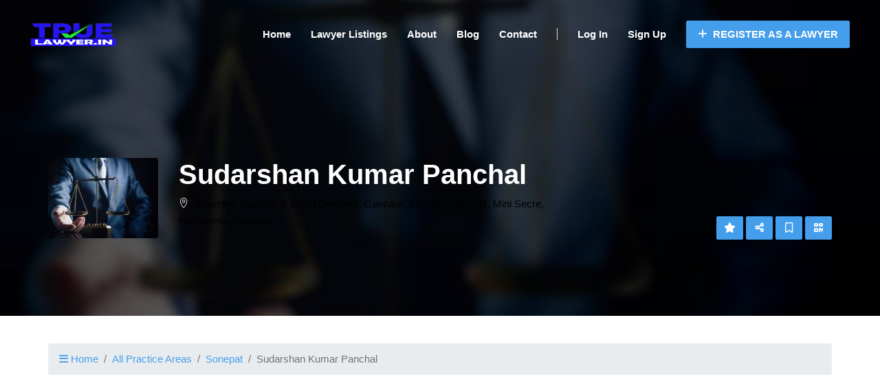

--- FILE ---
content_type: text/html; charset=UTF-8
request_url: https://truelawyer.in/lawyer/sudarshan-kumar-panchal
body_size: 95690
content:
<!DOCTYPE html>
<html lang="en">
<head>

    
    <!-- Global site tag (gtag.js) - Google Analytics -->
        
        <script>
            window.dataLayer = window.dataLayer || [];
            function gtag(){dataLayer.push(arguments);}
            gtag('js', new Date());
            gtag('config', 'G-5YSSH0R8N1');
          
          window.addEventListener('load', event => {
                
                const observer = new IntersectionObserver((entries) => {
                    entries.forEach((entry) => {
                        if (entry.isIntersecting) {
                            
                            let script = document.createElement("script");
                            script.async = true;
                          	script.defer = true;
                            script.src = "https://www.googletagmanager.com/gtag/js?id=G-5YSSH0R8N1";
                            p = document.getElementsByTagName('script')[0];
                            p.parentNode.insertBefore(script, p);
                            
                            observer.unobserve(entry.target);
                        }
                    });
                });

                observer.observe(document.querySelector('.container'));

            }, false)
        </script>
    



    <title>Advocate Sudarshan Kumar Panchal | Truelawyer</title>
<meta name="description" content="Contact Lawyer Sudarshan Kumar Panchal Now.!">
<meta name="keywords" content="free Legal advice, lawyer, law, legal advice, legal help, legal issues, law questions, find a lawyer, law advice, find a local lawyer">
<meta property="article:publisher" content="https://www.facebook.com/TrueLawyerin-582106645802908">
<meta property="article:modified_time" content="2023-02-18T05:16:25+00:00">
<meta property="fb:app_id" content="1629863963844080">
<link rel="canonical" href="https://truelawyer.in/lawyer/sudarshan-kumar-panchal"/>
<meta property="og:title" content="Advocate Sudarshan Kumar Panchal | Truelawyer" />
<meta property="og:description" content="Contact Lawyer Sudarshan Kumar Panchal Now.!" />
<meta property="og:url" content="https://truelawyer.in/lawyer/sudarshan-kumar-panchal" />
<meta property="og:type" content="article" />
<meta property="og:site_name" content="Find Lawyers Online In Your City" />
<meta property="og:image" content="https://truelawyer.in/laravel_project/public/storage/item/sudarshan-kumar-panchal-2023-02-18-63f0511725702.jpg" />

<meta name="twitter:card" content="summary_large_image" />
<meta name="twitter:site" content="@TrueLawyer2" />
<meta name="twitter:creator" content="@TrueLawyer2" />
<meta name="twitter:title" content="Advocate Sudarshan Kumar Panchal | Truelawyer" />
<meta name="twitter:description" content="Contact Lawyer Sudarshan Kumar Panchal Now.!" />
<meta name="twitter:url" content="https://truelawyer.in/lawyer/sudarshan-kumar-panchal" />
<meta name="twitter:image" content="https://truelawyer.in/laravel_project/public/storage/item/sudarshan-kumar-panchal-2023-02-18-63f0511725702.jpg" />
<script type="application/ld+json">{"@context":"https:\/\/schema.org","@type":"WebPage"}</script>

    <!-- CSRF Token -->
    <meta name="csrf-token" content="9BX50PVUfrPDrveckNA94suWecSkzSyGQyKz3Wig">
    <meta charset="utf-8">
    <meta name="viewport" content="width=device-width, initial-scale=1.0">
    <meta http-equiv="X-UA-Compatible" content="ie=edge">

    <!-- favicon -->
            <link rel="icon" type="icon" href="https://truelawyer.in/laravel_project/public/storage/setting/favicon-2022-10-02-6339b3dc80f01.png" sizes="96x96"/>
    
    <link rel="apple-touch-icon" href="https://truelawyer.in/laravel_project/public/storage/setting/apple-touch-icon.png" />
    <link rel="apple-touch-icon" sizes="57x57" href="https://truelawyer.in/laravel_project/public/storage/setting/apple-touch-icon-57x57.png" />
    <link rel="apple-touch-icon" sizes="72x72" href="https://truelawyer.in/laravel_project/public/storage/setting/apple-touch-icon-72x72.png" />
    <link rel="apple-touch-icon" sizes="76x76" href="https://truelawyer.in/laravel_project/public/storage/setting/apple-touch-icon-76x76.png" />
    <link rel="apple-touch-icon" sizes="114x114" href="https://truelawyer.in/laravel_project/public/storage/setting/apple-touch-icon-114x114.png" />
    <link rel="apple-touch-icon" sizes="120x120" href="https://truelawyer.in/laravel_project/public/storage/setting/apple-touch-icon-120x120.png" />
    <link rel="apple-touch-icon" sizes="144x144" href="https://truelawyer.in/laravel_project/public/storage/setting/apple-touch-icon-144x144.png" />
    <link rel="apple-touch-icon" sizes="152x152" href="https://truelawyer.in/laravel_project/public/storage/setting/apple-touch-icon-152x152.png" />
    <link rel="apple-touch-icon" sizes="180x180" href="https://truelawyer.in/laravel_project/public/storage/setting/apple-touch-icon-180x180.png" />

    

    
    <!-- End Firefox does not support preload -->
	<link rel="stylesheet" href="https://truelawyer.in/theme_assets/frontend_assets/lduruo10_dh_frontend_city_path/css/main.min.css" type="text/css" />
    <link rel="stylesheet" href="https://truelawyer.in/theme_assets/frontend_assets/lduruo10_dh_frontend_city_path/css/stylesheet.min.css" type="text/css">


    <!-- custom colors -->
    <style>a{color:#449eec;}.primary-btn{background:#449eec;border:1px solid#449eec;}.primary-btn:hover{color:#449eec!important;}.primary-text{color:#449eec;}.breadcrumb__option i{color:#449eec!important;}.breadcrumb-item a{color:#449eec;}.page-item.active .page-link{background-color:#449eec;border-color:#449eec;}.page-item .page-link:hover{background-color:#449eec;border-color:#449eec;}.filter__location i{color:#449eec;}.filter__location input:focus{border-color:#449eec;}.filter__btns button{background:#449eec;border:1px solid#449eec;}.filter__btns button:hover{color:#449eec;}.filter__tags label input:checked~.checkmark{background:#449eec;}.header{background-color:transparent;}.customization-header-font-color{color:white;}.customization-header-font-color:hover{color:white;}.header__menu ul li a{color:white;}.nav-primary-btn:hover{color:#449eec!important;}.custom-site-logo a span{color:#449eec;}.header__menu ul li a:after{background:#449eec!important;}@media  only screen and (min-width:768px) and (max-width:991px){.slicknav_nav a:hover{color:#449eec!important;}.slicknav_nav .slicknav_row:hover{color:#449eec!important;}.slicknav_btn{background:#449eec!important;}}@media  only screen and (max-width:767px){.slicknav_nav a:hover{color:#449eec!important;}.slicknav_nav .slicknav_row:hover{color:#449eec!important;}.slicknav_btn{background:#449eec!important;}}.footer{background:#3d85c6!important;}.footer__copyright{background:#3d85c6!important;border-top:1px solidwhite!important;}.footer__about p{color:white!important;}.footer__widget p{color:white!important;}.footer__widget ul li a{color:white!important;}.footer__widget a{color:white!important;}.footer__copyright__links a{color:white!important;}.footer__widget ul li a:hover{color:#449eec!important;}.footer__widget a:hover{color:#449eec!important;}.footer__copyright__links a:hover{color:#449eec!important;}.footer__copyright__text p{color:white!important;}.footer .btn-footer-dropdown{color:white;border-color:white;}.hero__search__form form button{background:#449eec!important;}@media  only screen and (max-width:991px){.custom-all-categories-div .custom-icon{color:#449eec;}}.listing__item__pic__tag{background:#449eec!important;}.listing__item__text__inside ul li a:hover{color:#449eec;}.listing__item__text__inside h5:hover{color:#449eec;}.listing__item__text__info__left span:hover{color:#449eec!important;}.testimonial .section-title i{color:#449eec;}.testimonial__slider.owl-carousel .owl-nav button{background:#449eec;}.testimonial__slider.owl-carousel .owl-nav button:hover{color:#449eec;}.testimonial__item span{color:#449eec!important;}.blog__item__text h5 a:hover{color:#449eec!important;}.blog__item__text .blog__item__tags li{color:#449eec!important;}.faq .accordion-item:hover{color:#449eec!important;}.blog__item__text h3 a:hover{color:#449eec!important;}.blog__sidebar .blog__sidebar__recent .blog__sidebar__recent__item__text h6:hover{color:#449eec;}.blog__sidebar__recent__item__text span{color:#449eec!important;}.blog__sidebar__categories ul li a:hover{color:#449eec;}.blog__sidebar__tags a:hover{background:#449eec;}.blog__hero__text .label{background:#449eec;}.blog__details__tags a:hover{background:#449eec;}.listing__item_featured_box{border:1px solid#449eec;}</style>
    
    

  <style>
        
        button.d-flex.align-items-center.justify-content-between.btn.btn-link {
    width: 100%;
}
.btn-link:hover {
    text-decoration: none;
}
.btn-link.focus, .btn-link:focus {
    text-decoration: none;
}
        .fa-2x {
    font-size: 10px;
}
.fa-sm {
    font-size: 10px;
}
button.d-flex.align-items-center.justify-content-between.btn.btn-link.collapsed {
    width: 100%;
}
.card {
    margin-bottom: 10px;
}
p {
   
    color: #000000 !important;
 
}
    </style>

            <link href="https://truelawyer.in/frontend/vendor/leaflet/leaflet.css" rel="stylesheet" />
    
    <link rel="stylesheet" href="https://truelawyer.in/theme_assets/frontend_assets/lduruo10_dh_frontend_city_path/vendor/justified-gallery/justifiedGallery.min.css" type="text/css">
    <link rel="stylesheet" href="https://truelawyer.in/theme_assets/frontend_assets/lduruo10_dh_frontend_city_path/vendor/colorbox/colorbox.css" type="text/css">

    <link href="https://truelawyer.in/theme_assets/frontend_assets/lduruo10_dh_frontend_city_path/vendor/bootstrap-select/bootstrap-select.min.css" rel="stylesheet" />

    

    
    <script type="application/ld+json">
{
"@context": "http://schema.org",
"@type": "Organization",
"image": "https://truelawyer.in/laravel_project/public/storage/setting/logo-2022-11-10-636d2a76cdae2.png",
"name": "TrueLawyer",
"address": " Truelawyer Legal Services, UC-22 FCN , RAMESH NAGAR, NEW DELHI 110015,INDIA ",
"logo": "https://truelawyer.in/laravel_project/public/storage/setting/logo-2022-11-10-636d2a76cdae2.png",
"url": "https://truelawyer.in",
"telephone":""
}
</script>
</head>

<body>



<!-- Page Preloder -->



<!-- Header Section Begin -->
<header class="header">
    <div class="container-fluid">
        <div class="row align-items-center">
            <div class="col-lg-2 col-md-12 text-center">
                <div class="header__logo custom-site-logo">
                                            <a href="https://truelawyer.in">
                            <img src="https://truelawyer.in/laravel_project/public/storage/setting/logo-2022-11-10-636d2a76cdae2.png" alt="TrueLawyer">
                        </a>
                                    </div>
            </div>
            <div class="col-lg-10 col-md-2">
                <div class="header__nav">
                    <nav class="header__menu mobile-menu">
                        <ul>
                            <li><a href="https://truelawyer.in">Home</a></li>
                            <li><a href="https://truelawyer.in/categories">Lawyer Listings</a></li>
                                                            <li><a href="https://truelawyer.in/about">About</a></li>
                                                        <li><a href="https://truelawyer.in/blog">Blog</a></li>
                            <li><a href="https://truelawyer.in/contact">Contact</a></li>
                            <li><span class="border-left"></span></li>
                                                            <li class="login"><a href="https://truelawyer.in/login">Log In</a></li>
                                                                    <li><a href="https://truelawyer.in/register">Sign Up</a></li>
                                                            
                            <li>
                                                                    <a href="https://truelawyer.in/pricing" class="primary-btn nav-primary-btn pl-3 pr-3 pt-2 pb-2">
                                        <i class="fas fa-plus mr-1"></i>
                                        Register as a Lawyer
                                    </a>
                                                            </li>
                        </ul>
                    </nav>
                    <div class="header__menu__right">
                    </div>
                </div>
            </div>
        </div>
        <div id="mobile-menu-wrap"></div>
    </div>
</header>
<!-- Header Section End -->


 
    
    <script type="application/ld+json">
    {
        "@context": "https://schema.org",
        "@type": "Attorney",
        "address": {       
        "@type": "PostalAddress",
            "addressLocality": "Nimbudera", 
            "addressRegion": "Sonepat",
            "postalCode": "",
                         "streetAddress": "Chamber Number-3, Court Complex, Gannaur, Sonepat - 131101, Mini Secre"                     },
                "name": "Sudarshan Kumar Panchal",
        "openingHours":[ "Mon 09:00-17:00" ,
            "Tue 09:00-17:00" ,
            "Wed 09:00-17:00" ,
            "Thu 09:00-17:00" ,
            "Fri 09:00-17:00" ,
            "Sat 09:00-17:00" ,
            "Sun Closed"        ],
                "telephone": "+91(946) 766-2656"
                                                                 
                        ,"image":["https://truelawyer.in/laravel_project/public/storage/item/gallery/gallary-2023-02-18-63f051191d548.jpg"]       
            } 

</script> 



<script type="application/ld+json"> 
    {
    "@context": "http://schema.org",
    "@type": "BreadcrumbList",
    "itemListElement":
        [
            {
                "@type": "ListItem",
                "position": "1",
                "item":
                    {
                        "@id": "https://truelawyer.in",
                        "name": "Home"
                    }
            },
            {
                "@type": "ListItem",
                "position": "2",
                "item":
                    {
                        "@id": "https://truelawyer.in/Sonepat",
                        "name": "Sonepat"
                    }
            },
            {
                "@type": "ListItem",
                "position": "3",
                "item":
                {
                    "name": "Nimbudera",
                    "@id": "https://truelawyer.in/Sonepat/nimbudera"
                }
            },
            {
                "@type": "ListItem",
                "position": "4",
                "item":
                {
                    "name": "Sudarshan Kumar Panchal",
                    "@id": "sudarshan-kumar-panchal"
                }
            }
        ]
    }
</script>    

 <script type="application/ld+json">
{
  "@context": "https://schema.org",
  "@type": "FAQPage",
  "mainEntity": [
    {
      "@type": "Question",
      "name": "Is it possible for Advocate Sudarshan Kumar Panchal to represent me in courts?",
      "acceptedAnswer": {
        "@type": "Answer",
        "text": "Advocate Sudarshan Kumar Panchal is capable of representing you in court and \tis trained to present your case in the most effective way possible."
      }
    },
    {
      "@type": "Question",
      "name": "What is the cost of hiring advocate Sudarshan Kumar Panchal?",
      "acceptedAnswer": {
        "@type": "Answer",
        "text": "The cost of hiring Advocate Sudarshan Kumar Panchal can vary depending on several factors, such as stage and the complexity of the case, and the location. It is best to consult with the advocate directly to get an estimate of their fees and any additional costs associated with their services."
      }
    },
    {
      "@type": "Question",
      "name": " What is the best way to communicate with an advocate?",
      "acceptedAnswer": {
        "@type": "Answer",
        "text": "The best way to communicate with an advocate can depend on the advocate's preferred method of communication and your own preferences. Generally, you can contact an advocate through email, phone, or in-person meetings. It's important to establish clear communication channels and expectations with your advocate to ensure effective communication throughout your case. "
      }
    },
    {
      "@type": "Question",
      "name": "How to talk about experience of lawyer and the cases that he has handled.?",
      "acceptedAnswer": {
        "@type": "Answer",
        "text": "Ask the lawyer directly: You can always ask the lawyer directly about their experience and qualifications. Most lawyers are happy to provide this information to potential clients.\nBe respectful: When talking to a lawyer about their experience, be respectful and professional. Don't make assumptions or judgments based on limited information.        "
      }
    },
    {
      "@type": "Question",
      "name": "What is the best way to inquire with a lawyer about their experience in handling cases similar to mine, or how many cases they have handled?",
      "acceptedAnswer": {
        "@type": "Answer",
        "text": "Be specific: Be clear about the type of case you have and the specific issues involved. This will help the lawyer understand what you are looking for and provide a more meaningful response.\nAsk open-ended questions: Instead of asking a lawyer a yes-or-no question, ask an open-ended question that allows them to provide more detail. For example, instead of asking \"Have you handled cases like mine before?\" ask \"Can you tell me about your experience handling cases like mine?\""
      }
    },
    {
      "@type": "Question",
      "name": "What should be considered when choosing between paying a lawyer in installments or a lump sum?",
      "acceptedAnswer": {
        "@type": "Answer",
        "text": "Whether you should pay upfront to a lawyer or in installments will depend on the agreement you have with your lawyer.Some lawyers charge an hourly rate, while others charge a flat fee or contingency fee. Depending on the fee structure, you may be required to pay a retainer or upfront fee before the lawyer begins working on your case"
      }
    }
  ]
}
</script>
<!--FAQPage Code Generated by https://saijogeorge.com/json-ld-schema-generator/faq/-->
     
      
    <!-- Listing Section Begin -->
    <div class="custom__min__height__listing set-bg" data-setbg="https://truelawyer.in/laravel_project/public/storage/item/sudarshan-kumar-panchal-2023-02-18-63f0511725707-blur.jpg">
    <section class="listing-hero custom__min__height__listing hero-grey-bg-cover set-bg">

        <div class="container">
            <div class="row">
                <div class="col-lg-8">
                    <div class="listing__hero__option">
                        <div class="listing__hero__icon">

                                                            <img src="https://truelawyer.in/laravel_project/public/storage/item/sudarshan-kumar-panchal-2023-02-18-63f0511725706-tiny.jpg" alt="" class="img-fluid rounded" loading="lazy">
                            
                        </div>
                        <div class="listing__hero__text">
                            <h2>Sudarshan Kumar Panchal</h2>

                            
                            
                            
                                                            <p>
                                    <span class="icon_pin_alt"></span>
                                                                            Chamber Number-3, Court Complex, Gannaur, Sonepat - 131101, Mini Secre,
                                                                        Nimbudera, Sonepat 
                                </p>
                                                    </div>
                    </div>
                </div>
                <div class="col-lg-4">
                    <div class="listing__hero__btns">
                                                    <a class="btn primary-btn" href="https://truelawyer.in/user/items/sudarshan-kumar-panchal/reviews/create" target="_blank" data-toggle="tooltip" title="Write a Review"><i class="fas fa-star"></i></a>
                                                <span data-toggle="modal" data-target="#share-modal">
                            <a class="btn primary-btn" data-toggle="tooltip" title="Share"><i class="fas fa-share-alt"></i></a>
                        </span>
                                                    <a class="btn primary-btn" id="item-save-button-xl" data-toggle="tooltip" title="Save"><i class="far fa-bookmark"></i></a>
                            <form id="item-save-form-xl" action="https://truelawyer.in/items/sudarshan-kumar-panchal/save" method="POST" hidden="true">
                                <input type="hidden" name="_token" value="9BX50PVUfrPDrveckNA94suWecSkzSyGQyKz3Wig">                            </form>
                        
                        

                        <span data-toggle="modal" data-target="#qrcodeModal">
                            <a class="btn primary-btn" data-toggle="tooltip" title="QR Code"><i class="fas fa-qrcode"></i></a>
                        </span>
                    </div>
                </div>
            </div>
        </div>

    </section>
    </div>
    <!-- Listing Section End -->

    <!-- Listing Details Section Begin -->
    <section class="listing-details spad spad-pt-40">
        <div class="container">
            
            
            
            <div class="row mb-3">
                <div class="col-md-12">
                    <nav aria-label="breadcrumb">
                        <ol class="breadcrumb">
                            <li class="breadcrumb-item">
                                <a href="https://truelawyer.in">
                                    <i class="fas fa-bars"></i>
                                    Home
                                </a>
                            </li>
                            <li class="breadcrumb-item"><a href="https://truelawyer.in/categories">All Practice Areas</a></li>

                                                            <li class="breadcrumb-item"><a href="https://truelawyer.in/Sonepat">Sonepat</a></li>
                            
                            <li class="breadcrumb-item active" aria-current="page">Sudarshan Kumar Panchal</li>
                        </ol>
                    </nav>
                </div>
            </div>

            
            <div class="row">
                <div class="col-lg-8">
                    <div class="listing__details__text">

                        
                        <!-- start item section after breadcrumb -->
                                                <!-- end item section after breadcrumb -->

                        
                                                <div class="listing__details__about">
                            <h4>Description</h4>
                            <p>Sudarshan Kumar Panchal has been practicing and handling cases with a wide-ranging practice and works independently with a practical, client-centered and ethically-grounded approach in the court of law.<br />
<br />
Sudarshan Kumar Panchal Office Is In Chamber Number-3, Court Complex, Gannaur, Sonepat - 131101, Mini Secre</p>
                        </div>
                        
                        <!-- start item section after description -->
                                                <!-- end item section after description -->

                        
                        <div class="listing__details__gallery">

                            <div class="listing__details__gallery__pic">

                                <div class="row">
                                    <div class="col-12">
                                                                                    <div id="item-image-gallery">
                                                                                                                                                    <a href="https://truelawyer.in/laravel_project/public/storage/item/gallery/gallary-2023-02-18-63f051191d548.jpg" rel="item-image-gallery-thumb">
                                                        <img alt="Image" src="https://truelawyer.in/laravel_project/public/storage/item/gallery/gallary-2023-02-18-63f051191d548-thumb.jpg"  loading="lazy"/>
                                                    </a>
                                                                                            </div>
                                        
                                    </div>
                                </div>

                            </div>
                        </div>

                        <!-- start item section after gallery -->
                                                <!-- end item section after gallery -->

                        
                        
                            
                            <div class="row mb-3 listing__details__map">
                                <div class="col-12">
                                    <h4>Location</h4>
                                    <div class="row pt-2 pb-2">
                                        <div class="col-12">
                                            <div id="mapid-item"></div>

                                            <div class="row align-items-center pt-2">
                                                <div class="col-7">
                                                    <small>
                                                                                                                    Chamber Number-3, Court Complex, Gannaur, Sonepat - 131101, Mini Secre
                                                                                                                Nimbudera, Sonepat 
                                                    </small>
                                                </div>
                                                <div class="col-5 text-right">
                                                    <a class="btn primary-btn listing__details__map__btn" href="https://www.google.com/maps/dir/?api=1&amp;destination=29.1354856,77.020608" target="_blank">
                                                        <i class="fas fa-directions"></i>
                                                        Get Directions
                                                    </a>
                                                </div>
                                            </div>

                                        </div>
                                    </div>
                                </div>
                            </div>

                            <!-- start item section after location map -->
                                                        <!-- end item section after location map -->

                        
                        
                        
                        <!-- start item section after features -->
                                                <!-- end item section after features -->

                        
                        <div class="listing__details__rating">
                            <h4>Reviews</h4>

                                                                                                <div class="row mb-4 pt-3 pb-3 bg-light align-items-center">
                                        <div class="col-md-12 text-center">
                                            <p class="mb-0">
                                                <span class="icon-star text-warning"></span>
                                                <span class="icon-star text-warning"></span>
                                                <span class="icon-star text-warning"></span>
                                                <span class="icon-star text-warning"></span>
                                                <span class="icon-star text-warning"></span>
                                            </p>
                                            <span class="listing__details__rating__text">Start your review of Sudarshan Kumar Panchal.</span>

                                            <div class="row mt-2">
                                                <div class="col-md-12 text-center">
                                                    <a class="btn primary-btn listing__details__rating__btn" href="https://truelawyer.in/user/items/sudarshan-kumar-panchal/reviews/create" target="_blank"><i class="fas fa-star"></i> Write a Review</a>
                                                </div>
                                            </div>

                                        </div>
                                    </div>
                                                            
                            
                        </div>

                        
                        <!-- start item section after reviews -->
                                                <!-- end item section after reviews -->
                        
                        
                        
                                               
                        
                        <div class="listing__details__review">
                            <h4>Frequently Asked Question</h4>
           
                <div id="accordion" class="myaccordion">
  <div class="card">
    <div class="card-header" id="headingOne">
      <h2 class="mb-0">
        <button class="d-flex align-items-center justify-content-between btn btn-link collapsed" data-toggle="collapse" data-target="#collapseOne" aria-expanded="false" aria-controls="collapseOne">
    <p class="mb-0">       Is it possible for Advocate Sudarshan Kumar Panchal to represent me in courts? </p>
          <span class="fa-stack fa-sm">
            <i class="fas fa-circle fa-stack-2x"></i>
            <i class="fas fa-plus fa-stack-1x fa-inverse"></i>
          </span>
        </button>
      </h2>
    </div>
    <div id="collapseOne" class="collapse" aria-labelledby="headingOne" data-parent="#accordion">
      <div class="card-body">
      <p class="mb-0">Advocate Sudarshan Kumar Panchal is capable of representing you in court and 	is trained to present your case in the most effective way possible.          
          </p>
      </div>
    </div>
  </div>
   <div class="card">
    <div class="card-header" id="headingfourne">
      <h2 class="mb-0">
        <button class="d-flex align-items-center justify-content-between btn btn-link collapsed" data-toggle="collapse" data-target="#collapsefourne" aria-expanded="false" aria-controls="collapsefourne">
   <p class="mb-0">  What is the cost of hiring advocate Sudarshan Kumar Panchal?  </p>
          <span class="fa-stack fa-sm">
            <i class="fas fa-circle fa-stack-2x"></i>
            <i class="fas fa-plus fa-stack-1x fa-inverse"></i>
          </span>
        </button>
      </h2>
    </div>
    <div id="collapsefourne" class="collapse" aria-labelledby="headingfourne" data-parent="#accordion">
      <div class="card-body">
      <p class="mb-0">The cost of hiring Advocate Sudarshan Kumar Panchal can vary depending on several factors, such as stage and the complexity of the case, and the location. It is best to consult with the advocate directly to get an estimate of their fees and any additional costs associated with their services.
</p>
      </div>
    </div>
  </div>
   <div class="card">
    <div class="card-header" id="headingfive">
      <h2 class="mb-0">
        <button class="d-flex align-items-center justify-content-between btn btn-link collapsed" data-toggle="collapse" data-target="#collapsefive" aria-expanded="false" aria-controls="collapsefive">
      <p class="mb-0">  What is the best way to communicate with an advocate? </p>
          <span class="fa-stack fa-sm">
            <i class="fas fa-circle fa-stack-2x"></i>
            <i class="fas fa-plus fa-stack-1x fa-inverse"></i>
          </span>
        </button>
      </h2>
    </div>
    <div id="collapsefive" class="collapse" aria-labelledby="headingfive" data-parent="#accordion">
      <div class="card-body">
      <p class="mb-0">The best way to communicate with an advocate can depend on the advocate's preferred method of communication and your own preferences. Generally, you can contact an advocate through email, phone, or in-person meetings. It's important to establish clear communication channels and expectations with your advocate to ensure effective communication throughout your case.          </p>
      </div>
    </div>
  </div>
  <div class="card">
    <div class="card-header" id="headingTwo">
      <h2 class="mb-0">
        <button class="d-flex align-items-center justify-content-between btn btn-link collapsed" data-toggle="collapse" data-target="#collapseTwo" aria-expanded="false" aria-controls="collapseTwo">
      <p class="mb-0">  How to talk about experience of lawyer and the cases that he has handled.? </p>
          <span class="fa-stack fa-2x">
            <i class="fas fa-circle fa-stack-2x"></i>
            <i class="fas fa-plus fa-stack-1x fa-inverse"></i>
          </span>
        </button>
      </h2>
    </div>
    <div id="collapseTwo" class="collapse" aria-labelledby="headingTwo" data-parent="#accordion">
      <div class="card-body">
      <p class="mb-0">Ask the lawyer directly: You can always ask the lawyer directly about their experience and qualifications. Most lawyers are happy to provide this information to potential clients.
Be respectful: When talking to a lawyer about their experience, be respectful and professional. Don't make assumptions or judgments based on limited information.          </p>
      </div>
    </div>
  </div>
    <div class="card">
    <div class="card-header" id="headingseven">
      <h2 class="mb-0">
        <button class="d-flex align-items-center justify-content-between btn btn-link collapsed" data-toggle="collapse" data-target="#collapseven" aria-expanded="false" aria-controls="collapseven">
<p class="mb-0">What is the best way to inquire with a lawyer about their experience in handling cases similar to mine, or how many cases they have handled? </p>
<span class="fa-stack fa-sm"> 
            <i class="fas fa-circle fa-stack-2x"></i>
            <i class="fas fa-plus fa-stack-1x fa-inverse"></i>
          </span>
        </button>
      </h2>
    </div>
    <div id="collapseven" class="collapse" aria-labelledby="headingseven" data-parent="#accordion">
      <div class="card-body">
      <p class="mb-0">Be specific: Be clear about the type of case you have and the specific issues involved. This will help the lawyer understand what you are looking for and provide a more meaningful response.
Ask open-ended questions: Instead of asking a lawyer a yes-or-no question, ask an open-ended question that allows them to provide more detail. For example, instead of asking "Have you handled cases like mine before?" ask "Can you tell me about your experience handling cases like mine?"</p>
      </div>
    </div>
  </div>
  <div class="card">
    <div class="card-header" id="headingsix">
      <h2 class="mb-0">
        <button class="d-flex align-items-center justify-content-between btn btn-link collapsed" data-toggle="collapse" data-target="#collapsesix" aria-expanded="false" aria-controls="collapsesix">
<p class="mb-0">What should be considered when choosing between paying a lawyer in installments or a lump sum?  </p>
<span class="fa-stack fa-2x">
            <i class="fas fa-circle fa-stack-2x"></i>
            <i class="fas fa-plus fa-stack-1x fa-inverse"></i>
          </span>
        </button>
      </h2>
    </div>
    <div id="collapsesix" class="collapse" aria-labelledby="headingsix" data-parent="#accordion">
      <div class="card-body">
      <p class="mb-0">Whether you should pay upfront to a lawyer or in installments will depend on the agreement you have with your lawyer.Some lawyers charge an hourly rate, while others charge a flat fee or contingency fee. Depending on the fee structure, you may be required to pay a retainer or upfront fee before the lawyer begins working on your case</p>      </div>
  </div>
    </div>
  </div>

</div> 
                        
                       

               
            <br>
            <br>
                        
                        
                        

                        
                        <div class="listing__details__review">
                            <h4>Comments</h4>
                            <div class="alert alert-warning">No comments yet.</div>

<ul class="list-unstyled">
        </ul>

    <style>@media  screen and ( max-width: 400px ){


  
}</style>


    <div class="card">
        <div class="card-body">
            <h5 class="card-title">Authentication required</h5>
            <p class="card-text">You must log in to post a comment.</p>
            <a href="https://truelawyer.in/login" class="btn btn-primary text-white">Log in</a>
        </div>
    </div>
                        </div>

                        <!-- start item section after comments -->
                                                <!-- end item section after comments -->

                        
                        <div class="listing__details__review">
                            <h4>Share</h4>
                            <div class="row">
                                <div class="col-12">

                                    <a class="btn btn-primary text-white btn-sm rounded mb-2 btn-whatsapp" href="" data-social="whatsapp">
                                        <i class="fab fa-whatsapp"></i>
                                        Whatsapp
                                    </a>

                                    <a class="btn btn-primary text-white btn-sm rounded mb-2 btn-telegram" href="" data-social="telegram">
                                        <i class="fab fa-telegram-plane"></i>
                                        Telegram
                                    </a>

                                    <!-- Create link with share to Facebook -->
                                    <a class="btn btn-primary text-white btn-sm rounded mb-2 btn-facebook" href="" data-social="facebook">
                                        <i class="fab fa-facebook-f"></i>
                                        Facebook
                                    </a>

                                    <a class="btn btn-primary text-white btn-sm rounded mb-2 btn-twitter" href="" data-social="twitter">
                                        <i class="fab fa-twitter"></i>
                                        Twitter
                                    </a>

                                    

                                </div>
                            </div>
                        </div>

                        
                        <!-- start item section after share -->
                                                <!-- end item section after share -->

                                                    <div class="row mt-5 pt-3 pb-3 pl-2 pr-2 rounded bg-light align-items-center listing__details__claim">
                                <div class="col-12 col-md-8 pr-0">
                                    <h4 class="listing__details__claim__title">Is this your profile?</h4>
                                    <span class="listing__details__claim__description">This lawyer profile has not yet been claimed by the advocate or their representative.</span>
                                </div>
                                <div class="col-12 col-md-4 text-right">
                                                                            <a class="btn primary-btn listing__details__claim__btn" href="https://truelawyer.in/user/item-claims/create?item_slug=sudarshan-kumar-panchal" target="_blank"><i class="fas fa-store"></i> Claim this profile</a>
                                                                    </div>
                            </div>
                        
                    </div>
                </div>
                <div class="col-lg-4">
                    <div class="listing__sidebar">

                        
                        <div class="listing__sidebar__contact">
                                                        <div class="listing__sidebar__contact__map">
                                <div id="mapid-item-sidebar"></div>
                            </div>
                                                        <div class="listing__sidebar__contact__text">
                                <h4>Address</h4>
                                <ul>
                                                                        <li>
                                        <span class="icon_pin_alt"></span>
                                                                                    Chamber Number-3, Court Complex, Gannaur, Sonepat - 131101, Mini Secre,
                                                                                Nimbudera, Sonepat 
                                    </li>
                                                                        
                                                                    </ul>
                                <div class="listing__sidebar__contact__social">
                                    
                                    
                                    
                                    
                                                                    </div>
                            </div>
                        </div>

                            <div class="listing__sidebar__working__hours">
                                <h4>Contact Sudarshan Kumar Panchal</h4>
                                <div class="row align-items-center">
                                    <div class="col-4">
                                                                                    <img src="https://truelawyer.in/laravel_project/public/storage/user/admin-true-lawyer-2023-02-27-63fc4eb0b9d56.jpg" alt="True Lawyer" class="img-fluid rounded-circle" loading="lazy" />
                                                                            </div>
                                    <div class="col-8 pl-0">
                                    <span class="listing__sidebar__working__hours__span__title">
                                        True Lawyer
                                    </span>
                                        
                                    </div>
                                </div>
                                <div class="row mt-3 align-items-center">
                                    <div class="col-12">
                                        <button type="button" onclick="contactLawyer75783()" class="btn primary-btn listing__sidebar__working__hours__btn">
                                            <i class="fas fa-phone"></i>
                                            Contact
                                        </a>
                                    </div>
                                </div>
                            </div>

                        <!-- Start opening hours -->
                                                <div class="listing__sidebar__working__hours">
                            <h4>Opening Hours</h4>
                                                        <div class="row">
                                <div class="col-12 pl-0 pr-0">
                                                                            <div class="alert alert-warning" role="alert">
                                            <i class="fas fa-exclamation-circle"></i>

                                            
                                            Closed since

                                                                                            Saturday 11:30.
                                            
                                            It will re-open at

                                                                                            Monday 03:30.
                                            
                                        </div>
                                                                    </div>
                            </div>
                            
                            <div class="row mb-4">
                                <div class="col-12">

                                    <div class="row bg-light border-left pt-1 pb-1">
                                        <div class="col-3">
                                            <span class="">Monday</span>
                                        </div>
                                        <div class="col-9 text-right">
                                                                                                                                                <div class="row">
                                                        <div class="col-12">
                                                            <span>09:00-17:00</span>
                                                        </div>
                                                    </div>
                                                                                                                                    </div>
                                    </div>

                                    <div class="row border-left pt-1 pb-1">
                                        <div class="col-3">
                                            <span class="">Tuesday</span>
                                        </div>
                                        <div class="col-9 text-right">
                                                                                                                                                <div class="row">
                                                        <div class="col-12">
                                                            <span>09:00-17:00</span>
                                                        </div>
                                                    </div>
                                                                                                                                    </div>
                                    </div>

                                    <div class="row bg-light border-left pt-1 pb-1">
                                        <div class="col-3">
                                            <span class="">Wednesday</span>
                                        </div>
                                        <div class="col-9 text-right">
                                                                                                                                                <div class="row">
                                                        <div class="col-12">
                                                            <span>09:00-17:00</span>
                                                        </div>
                                                    </div>
                                                                                                                                    </div>
                                    </div>

                                    <div class="row border-left pt-1 pb-1">
                                        <div class="col-3">
                                            <span class="">Thursday</span>
                                        </div>
                                        <div class="col-9 text-right">
                                                                                                                                                <div class="row">
                                                        <div class="col-12">
                                                            <span>09:00-17:00</span>
                                                        </div>
                                                    </div>
                                                                                                                                    </div>
                                    </div>

                                    <div class="row bg-light border-left pt-1 pb-1">
                                        <div class="col-3">
                                            <span class="">Friday</span>
                                        </div>
                                        <div class="col-9 text-right">
                                                                                                                                                <div class="row">
                                                        <div class="col-12">
                                                            <span>09:00-17:00</span>
                                                        </div>
                                                    </div>
                                                                                                                                    </div>
                                    </div>

                                    <div class="row border-left pt-1 pb-1">
                                        <div class="col-3">
                                            <span class="">Saturday</span>
                                        </div>
                                        <div class="col-9 text-right">
                                                                                                                                                <div class="row">
                                                        <div class="col-12">
                                                            <span>09:00-17:00</span>
                                                        </div>
                                                    </div>
                                                                                                                                    </div>
                                    </div>

                                    <div class="row bg-light border-left pt-1 pb-1">
                                        <div class="col-3">
                                            <span class="">Sunday</span>
                                        </div>
                                        <div class="col-9 text-right">
                                                                                            <div class="row">
                                                    <div class="col-12">
                                                        <span>Closed</span>
                                                    </div>
                                                </div>
                                                                                    </div>
                                    </div>

                                    
                                </div>
                            </div>
                        </div>
                                                <!-- End opening hours -->

                        
                        <div class="listing__sidebar__working__hours">
                            <h4>Search</h4>
                            <form action="https://truelawyer.in/search">
    <input name="search_query" type="text" class="" value="" placeholder="What are you looking for?">
        <button type="submit" class="btn primary-btn listing__sidebar__working__hours__btn">
        <i class="fas fa-search"></i>
        Search
    </button>
</form>
                        </div>

                        
                    </div>
                </div>
            </div>
        </div>
    </section>
    <!-- Listing Details Section End -->


    <!-- Similar Section Begin -->
    <section class="newslatter">
        <div class="container">
            <!-- Start similar items -->
                        <!-- End similar items -->

            <!-- Start nearby items -->
                            <div class="row listing__listings__section">
                    <div class="col-12">
                        <div class="row">
                            <div class="col-12">
                                <h4>Nearby Lawyers</h4>
                            </div>
                        </div>
                        <div class="row">
                                                            <div class="col-12 col-sm-6 col-lg-3">
                                    <div class="listing__item">
                                        <a href="https://truelawyer.in/lawyer/adv-at-ganaur-court">
                                            <div class="listing__item__pic set-bg" data-setbg="https://truelawyer.in/laravel_project/public/storage/item/adv-at-ganaur-court-2023-02-18-63f094295c9f7-medium.jpg">
                                                                                                    <img src="https://truelawyer.in/laravel_project/public/storage/user/admin-true-lawyer-2023-02-27-63fc4eb0b9d56.jpg" alt="True Lawyer" loading="lazy"/>
                                                                                            </div>
                                        </a>
                                        <div class="listing__item__text">
                                            <div class="listing__item__text__inside">
                                                <a href="https://truelawyer.in/lawyer/adv-at-ganaur-court">
                                                    <h5>Adv. At Ganaur Court</h5>
                                                </a>

                                                
                                                                                                    <ul>
                                                        <li>
                                                            <span class="icon_pin_alt"></span>
                                                            Ch. No. 2223, Court, Comlex, Ganaur City, Sonepat - 131101,
                                                            <a href="https://truelawyer.in/Sonepat">Sonepat</a>
                                                            
                                                        </li>
                                                    </ul>
                                                                                            </div>
                                            <div class="listing__item__text__info">
                                                <div class="listing__item__text__info__left">
                                                                                                    </div>
                                                <div class="listing__item__text__info__right">
                                                                                                                                                                        <span class="item-box-hour-span-closed">Closed</span>
                                                                                                                                                            </div>
                                            </div>
                                        </div>
                                    </div>
                                </div>
                                                            <div class="col-12 col-sm-6 col-lg-3">
                                    <div class="listing__item">
                                        <a href="https://truelawyer.in/lawyer/adv-rambir-sharma">
                                            <div class="listing__item__pic set-bg" data-setbg="https://truelawyer.in/laravel_project/public/storage/item/adv-rambir-sharma-2023-02-17-63f010a1edea8-medium.jpg">
                                                                                                    <img src="https://truelawyer.in/laravel_project/public/storage/user/admin-true-lawyer-2023-02-27-63fc4eb0b9d56.jpg" alt="True Lawyer" loading="lazy"/>
                                                                                            </div>
                                        </a>
                                        <div class="listing__item__text">
                                            <div class="listing__item__text__inside">
                                                <a href="https://truelawyer.in/lawyer/adv-rambir-sharma">
                                                    <h5>Adv. Rambir Sharma</h5>
                                                </a>

                                                
                                                                                                    <ul>
                                                        <li>
                                                            <span class="icon_pin_alt"></span>
                                                            Ganaur, Sonepat - 131101,
                                                            <a href="https://truelawyer.in/Sonepat">Sonepat</a>
                                                            
                                                        </li>
                                                    </ul>
                                                                                            </div>
                                            <div class="listing__item__text__info">
                                                <div class="listing__item__text__info__left">
                                                                                                    </div>
                                                <div class="listing__item__text__info__right">
                                                                                                                                                                        <span class="item-box-hour-span-closed">Closed</span>
                                                                                                                                                            </div>
                                            </div>
                                        </div>
                                    </div>
                                </div>
                                                            <div class="col-12 col-sm-6 col-lg-3">
                                    <div class="listing__item">
                                        <a href="https://truelawyer.in/lawyer/advocate-om-prakash-saini">
                                            <div class="listing__item__pic set-bg" data-setbg="https://truelawyer.in/laravel_project/public/storage/item/advocate-om-prakash-saini-2023-02-18-63f0a80a16b9f-medium.jpg">
                                                                                                    <img src="https://truelawyer.in/laravel_project/public/storage/user/admin-true-lawyer-2023-02-27-63fc4eb0b9d56.jpg" alt="True Lawyer" loading="lazy"/>
                                                                                            </div>
                                        </a>
                                        <div class="listing__item__text">
                                            <div class="listing__item__text__inside">
                                                <a href="https://truelawyer.in/lawyer/advocate-om-prakash-saini">
                                                    <h5>Advocate Om Prakash Saini</h5>
                                                </a>

                                                
                                                                                                    <ul>
                                                        <li>
                                                            <span class="icon_pin_alt"></span>
                                                            Gannaur, Sonepat - 131101,
                                                            <a href="https://truelawyer.in/Sonepat">Sonepat</a>
                                                            
                                                        </li>
                                                    </ul>
                                                                                            </div>
                                            <div class="listing__item__text__info">
                                                <div class="listing__item__text__info__left">
                                                                                                    </div>
                                                <div class="listing__item__text__info__right">
                                                                                                                                                                        <span class="item-box-hour-span-closed">Closed</span>
                                                                                                                                                            </div>
                                            </div>
                                        </div>
                                    </div>
                                </div>
                                                            <div class="col-12 col-sm-6 col-lg-3">
                                    <div class="listing__item">
                                        <a href="https://truelawyer.in/lawyer/ankush-sharma">
                                            <div class="listing__item__pic set-bg" data-setbg="https://truelawyer.in/laravel_project/public/storage/item/ankush-sharma-2023-02-18-63f01805e32b1-medium.jpg">
                                                                                                    <img src="https://truelawyer.in/laravel_project/public/storage/user/admin-true-lawyer-2023-02-27-63fc4eb0b9d56.jpg" alt="True Lawyer" loading="lazy"/>
                                                                                            </div>
                                        </a>
                                        <div class="listing__item__text">
                                            <div class="listing__item__text__inside">
                                                <a href="https://truelawyer.in/lawyer/ankush-sharma">
                                                    <h5>Ankush Sharma</h5>
                                                </a>

                                                
                                                                                                    <ul>
                                                        <li>
                                                            <span class="icon_pin_alt"></span>
                                                            298/11, Kisanpura, Ganaur, Gannaur, Sonepat - 131101,
                                                            <a href="https://truelawyer.in/Sonepat">Sonepat</a>
                                                            
                                                        </li>
                                                    </ul>
                                                                                            </div>
                                            <div class="listing__item__text__info">
                                                <div class="listing__item__text__info__left">
                                                                                                    </div>
                                                <div class="listing__item__text__info__right">
                                                                                                                                                                        <span class="item-box-hour-span-closed">Closed</span>
                                                                                                                                                            </div>
                                            </div>
                                        </div>
                                    </div>
                                </div>
                                                    </div>

                    </div>
                </div>
                        <!-- End nearby items -->

        </div>
    </section>

    <!-- Start Catgeories Modal -->
        <!-- End Catgeories Modal -->

    <!-- Start Share Modal -->
    <div class="modal fade" id="share-modal" tabindex="-1" role="dialog" aria-labelledby="share-modal" aria-hidden="true">
        <div class="modal-dialog modal-dialog-centered modal-lg" role="document">
            <div class="modal-content">
                <div class="modal-header">
                    <h5 class="modal-title" id="exampleModalLongTitle">Share a Lawyer</h5>
                    <button type="button" class="close" data-dismiss="modal" aria-label="Close">
                        <span aria-hidden="true">&times;</span>
                    </button>
                </div>
                <div class="modal-body">

                    <div class="row">
                        <div class="col-md-12">

                            <p>Share via social media</p>

                            <a class="btn btn-primary text-white btn-sm rounded mb-2 btn-whatsapp" href="" data-social="whatsapp">
                                <i class="fab fa-whatsapp"></i>
                                Whatsapp
                            </a>

                            <a class="btn btn-primary text-white btn-sm rounded mb-2 btn-telegram" href="" data-social="telegram">
                                <i class="fab fa-telegram-plane"></i>
                                Telegram
                            </a>

                            <!-- Create link with share to Facebook -->
                            <a class="btn btn-primary text-white btn-sm rounded mb-2 btn-facebook" href="" data-social="facebook">
                                <i class="fab fa-facebook-f"></i>
                                Facebook
                            </a>

                            <a class="btn btn-primary text-white btn-sm rounded mb-2 btn-twitter" href="" data-social="twitter">
                                <i class="fab fa-twitter"></i>
                                Twitter
                            </a>

                            <!-- Create link with share to Facebook -->
                            

                        </div>
                    </div>
                    <hr>
                    <div class="row">
                        <div class="col-md-12">
                            <p>Share via email</p>
                                                            <div class="row mb-2">
                                    <div class="col-12">
                                        <div class="alert alert-danger alert-dismissible fade show" role="alert">
                                            You must log in to use the email share.
                                        </div>
                                    </div>
                                </div>
                                                        <form action="https://truelawyer.in/items/sudarshan-kumar-panchal/email" method="POST">
                                <input type="hidden" name="_token" value="9BX50PVUfrPDrveckNA94suWecSkzSyGQyKz3Wig">                                <div class="form-row mb-3">
                                    <div class="col-md-4">
                                        <label for="item_share_email_name" class="text-black">Your Name</label>
                                        <input id="item_share_email_name" type="text" class="form-control " name="item_share_email_name" value="" disabled>
                                                                            </div>
                                    <div class="col-md-4">
                                        <label for="item_share_email_from_email" class="text-black">Your Email</label>
                                        <input id="item_share_email_from_email" type="email" class="form-control " name="item_share_email_from_email" value="" disabled>
                                                                            </div>
                                    <div class="col-md-4">
                                        <label for="item_share_email_to_email" class="text-black">To Email Address</label>
                                        <input id="item_share_email_to_email" type="email" class="form-control " name="item_share_email_to_email" value="" disabled>
                                                                            </div>
                                </div>
                                <div class="form-row mb-3">
                                    <div class="col-md-12">
                                        <label for="item_share_email_note" class="text-black">Add a note</label>
                                        <textarea class="form-control " id="item_share_email_note" rows="3" name="item_share_email_note" disabled></textarea>
                                                                            </div>
                                </div>
                                <div class="form-row">
                                    <div class="col-md-12">
                                        <button type="submit" class="primary-btn" disabled>
                                            Send Email
                                        </button>
                                    </div>
                                </div>
                            </form>
                        </div>
                    </div>

                </div>
                <div class="modal-footer">
                    <button type="button" class="btn btn-secondary rounded" data-dismiss="modal">Cancel</button>
                </div>
            </div>
        </div>
    </div>
    <!-- End Share Modal -->

    <!-- Start QR Code Modal -->
    <div class="modal fade" id="qrcodeModal" tabindex="-1" role="dialog" aria-labelledby="qrcodeModal" aria-hidden="true">
        <div class="modal-dialog modal-dialog-centered" role="document">
            <div class="modal-content">
                <div class="modal-header">
                    <h5 class="modal-title" id="exampleModalLongTitle">QR Code</h5>
                    <button type="button" class="close" data-dismiss="modal" aria-label="Close">
                        <span aria-hidden="true">&times;</span>
                    </button>
                </div>
                <div class="modal-body">
                    <div class="row">
                        <div class="col-12 text-center">
                            <div id="item-qrcode"></div>
                        </div>
                    </div>
                </div>
                <div class="modal-footer">
                    <button type="button" class="btn btn-secondary rounded" data-dismiss="modal">Close</button>
                </div>
            </div>
        </div>
    </div>
    <!-- End QR Code Modal -->
      



<div id="contactModals75783">
  

  
  <div id="lawyerNumberWrap75783"></div>
</div>


                
      
      


<!-- Footer Section Begin -->
<footer class="footer">
    <div class="container">
        <div class="row">
            <div class="col-lg-5 col-md-6">
                <div class="footer__about">

                                            <div class="footer__about__logo">
                            <a href="https://truelawyer.in">
                                <img src="https://truelawyer.in/laravel_project/public/storage/setting/logo-2022-11-10-636d2a76cdae2.png" alt="TrueLawyer">
                            </a>
                        </div>
                    
                    <p>True Lawyer operates as a top-rated legal platform in India, assisting individuals in finding lawyers for a variety of legal issues including divorce, property disputes, civil cases, contracts, marriage, administrative law, and criminal cases.</p>
                </div>
            </div>

            <div class="col-lg-2 col-md-6">
                <div class="footer__widget">
                    <p class="custom-column-title"><strong>Navigations</strong></p>
                    <ul>
                        <li><a href="https://truelawyer.in/pricing">Pricing</a></li>
                                                <li><a href="https://truelawyer.in/about">About Us</a></li>
                                                <li><a href="https://truelawyer.in/contact">Contact Us</a></li>
                    </ul>
                </div>
            </div>

            <div class="col-lg-2 col-md-6">
                <div class="footer__widget">
                    <p class="custom-column-title"><strong>Follow Us</strong></p>

                                            <a href="https://www.facebook.com/TrueLawyer-582106645802908" class="pl-0 pr-3">
                            <i class="fab fa-facebook-f"></i>
                        </a>
                                            <a href="https://twitter.com/TrueLawyer2" class="pl-0 pr-3">
                            <i class="fab fa-twitter"></i>
                        </a>
                                            <a href="https://www.instagram.com/truelawyer2/" class="pl-0 pr-3">
                            <i class="fab fa-instagram"></i>
                        </a>
                                            <a href="https://www.linkedin.com/in/true-lawyer/" class="pl-0 pr-3">
                            <i class="fab fa-linkedin-in"></i>
                        </a>
                                            <a href="https://www.youtube.com/c/TrueLawyer" class="pl-0 pr-3">
                            <i class="fa-brands fa-youtube"></i>
                        </a>
                                            <a href="https://blog.truelawyer.in/" class="pl-0 pr-3">
                            <i class="fa-brands fa-blogger"></i>
                        </a>
                                            <a href="https://ask.truelawyer.in/" class="pl-0 pr-3">
                            <i class="fa-solid fa-user-tie"></i>
                        </a>
                    
                </div>
            </div>

            <div class="col-lg-3 col-md-6">
                <div class="footer__widget">
                    <p class="custom-column-title"><strong>Posts</strong></p>

                    <ul class="list-unstyled">
                                                    <li><a href="https://truelawyer.in/blog/how-algo-trading-Revolutionizes-Modern-Trading-Strategies-in-2025">How Algorithmic Trading Revolutionizes Modern Trading Strategies in 2025</a></li>
                                                    <li><a href="https://truelawyer.in/blog/algo-trading-legal-in-india-decoding-regulations">Algo Trading Legality in India: Regulations Unveiled</a></li>
                                                    <li><a href="https://truelawyer.in/blog/rohtak-advocates">Rohtak Advocate: Upholding Justice and Empowering Communities</a></li>
                                                    <li><a href="https://truelawyer.in/blog/advocates-rohtak">Advocates in Rohtak: Guardians of Justice and Empowerment</a></li>
                                                    <li><a href="https://truelawyer.in/blog/divorce-lawyer-rohtak">Navigating Divorce Law and Its Misuse: Insights from a Divorce Lawyer in Rohtak.</a></li>
                                            </ul>
                </div>
            </div>

        </div>

        <div class="row pt-2 mt-5 pb-2">
            <div class="col-md-12">
                <div class="btn-group dropup">
                    <button class="btn btn-sm rounded dropdown-toggle btn-footer-dropdown" type="button" id="table_option_dropdown_country" data-toggle="dropdown" aria-haspopup="true" aria-expanded="false">
                        <i class="fas fa-globe"></i>
                        India
                    </button>
                    <div class="dropdown-menu dropdown-menu-right" aria-labelledby="table_option_dropdown_country">
                                                                                <a class="dropdown-item" href="https://truelawyer.in/country/update/398">
                                India
                            </a>
                                                                        </div>
                </div>
            </div>
        </div>

        <div class="row pt-2 pb-2 mb-2">
            <div class="col-md-12">
                <div class="btn-group dropup">
                    <button class="btn btn-sm rounded dropdown-toggle btn-footer-dropdown" type="button" id="table_option_dropdown_locale" data-toggle="dropdown" aria-haspopup="true" aria-expanded="false">
                        <i class="fas fa-language"></i>
                        English
                    </button>
                    <div class="dropdown-menu dropdown-menu-right" aria-labelledby="table_option_dropdown_locale">
                                                                                                                                                                                                                                                                                                                                                                                                                                                                                                                                                                                                                                                                                                                                                                                                                                                                                                                                                <a class="dropdown-item" href="https://truelawyer.in/locale/update/en">
                                English
                            </a>
                                                                                                                                                                                                                                                                                                                                                                                                                                                                                                                                                                                                <a class="dropdown-item" href="https://truelawyer.in/locale/update/hi">
                                हिंदी
                            </a>
                                                                                                                                                                                                                                                                                                                                                                                                                                                                                                                                                                                                                                                                                                                                                                                                                                                                                                                                                                                                                                                                                                                                                                                                                                                                                                                                                                                                                                                                                                                                                                                                                                                                                                                                                                                                                                                                                                                                                                    </div>
                </div>
            </div>
        </div>

        <div class="row">
            <div class="col-lg-12">
                <div class="footer__copyright">
                    <div class="footer__copyright__text">
                        <p>
                            Copyright &copy; TrueLawyer 2025 All rights reserved
                        </p>
                    </div>
                    <div class="footer__copyright__links">
                                                <a href="https://truelawyer.in/terms-of-service">Terms of Service</a>
                                                                        <a href="https://truelawyer.in/privacy-policy">Privacy Policy</a>
                                                                    </div>
                </div>
            </div>
        </div>
    </div>
</footer>
<!-- Footer Section End -->

<script type="text/javascript" src="https://truelawyer.in/theme_assets/frontend_assets/lduruo10_dh_frontend_city_path/js/javascript.min.js"></script>


<script>

    jQuery.event.special.touchstart = {
        setup: function( _, ns, handle ){
            this.addEventListener("touchstart", handle, { passive: true });
        }
    };

    $(document).ready(function(){

        
        
    });
</script>


        <!-- Make sure you put this AFTER Leaflet's CSS -->
    <script src="https://truelawyer.in/frontend/vendor/leaflet/leaflet.js"></script>
    
    <script src="https://truelawyer.in/theme_assets/frontend_assets/lduruo10_dh_frontend_city_path/vendor/justified-gallery/jquery.justifiedGallery.min.js"></script>
    <script src="https://truelawyer.in/theme_assets/frontend_assets/lduruo10_dh_frontend_city_path/vendor/colorbox/jquery.colorbox-min.js"></script>

    <script src="https://truelawyer.in/theme_assets/frontend_assets/lduruo10_dh_frontend_city_path/vendor/goodshare/goodshare.min.js"></script>
    <script src="https://truelawyer.in/theme_assets/frontend_assets/lduruo10_dh_frontend_city_path/vendor/jquery-qrcode/jquery-qrcode-0.18.0.min.js"></script>


    <script src="https://truelawyer.in/theme_assets/frontend_assets/lduruo10_dh_frontend_city_path/vendor/bootstrap-select/bootstrap-select.min.js"></script>
    <script src="https://truelawyer.in/theme_assets/frontend_assets/lduruo10_dh_frontend_city_path/vendor/bootstrap-select/i18n/defaults-en_US.js"></script>

    <script>
        $(document).ready(function(){

            "use strict";

            /**
             * Start initial tooltips
             */
            $('[data-toggle="tooltip"]').tooltip();
            /**
             * End initial tooltips
             */

            /**
             * Start initial map
             */
                        var map = L.map('mapid-item', {
                    center: [29.1354856, 77.020608],
                    zoom: 13,
                    scrollWheelZoom: false,
                });

            L.tileLayer('https://{s}.tile.openstreetmap.org/{z}/{x}/{y}.png', {
                attribution: '&copy; <a href="https://www.openstreetmap.org/copyright">OpenStreetMap</a> contributors'
            }).addTo(map);

            L.marker([29.1354856, 77.020608]).addTo(map);

            // sidebar map
            var map_sidebar = L.map('mapid-item-sidebar', {
                center: [29.1354856, 77.020608],
                zoom: 15,
                scrollWheelZoom: false,
            });

            L.tileLayer('https://{s}.tile.openstreetmap.org/{z}/{x}/{y}.png', {
                attribution: '&copy; <a href="https://www.openstreetmap.org/copyright">OpenStreetMap</a> contributors'
            }).addTo(map_sidebar);

            L.marker([29.1354856, 77.020608]).addTo(map_sidebar);
                        /**
             * End initial map
             */

            /**
             * Start initial image gallery justify gallery
             */
                        $("#item-image-gallery").justifiedGallery({
                rowHeight : 100,
                maxRowHeight: 120,
                lastRow : 'nojustify',
                margins : 3,
                captions: false,
                randomize: true,
                rel : 'item-image-gallery-thumb', //replace with 'gallery1' the rel attribute of each link
            }).on('jg.complete', function () {
                $(this).find('a').colorbox({
                    maxWidth : '95%',
                    maxHeight : '95%',
                    opacity : 0.8,
                });
            });
                        /**
             * End initial image gallery justify gallery
             */

            /**
             * Start initial review image gallery justify gallery
             */
                        /**
             * End initial review image gallery justify gallery
             */

            /**
             * Start rating star
             */
                        /**
             * End rating star
             */

            /**
             * Start initial rating barfiller
             */
                        /**
             * End initial rating barfiller
             */

            /**
             * Start initial share button and share modal
             */
            
            
            
                        /**
             * End initial share button and share modal
             */

            /**
             * Start initial listing lead modal
             */
            
            
            
            
            
            
                        /**
             * End initial listing lead modal
             */

            /**
             * Start initial save button
             */
            $('#item-save-button-xl').on('click', function(){
                $("#item-save-button-xl").addClass("disabled");
                $("#item-save-form-xl").submit();
            });

            $('#item-saved-button-xl').on('click', function(){
                $("#item-saved-button-xl").off("mouseenter");
                $("#item-saved-button-xl").off("mouseleave");
                $("#item-saved-button-xl").addClass("disabled");
                $("#item-unsave-form-xl").submit();
            });

            $("#item-saved-button-xl").on('mouseenter', function(){
                $("#item-saved-button-xl").attr("class", "btn primary-btn primary-btn-danger");
                $("#item-saved-button-xl").html("<i class=\"far fa-trash-alt\"></i>");
            });

            $("#item-saved-button-xl").on('mouseleave', function(){
                $("#item-saved-button-xl").attr("class", "btn primary-btn primary-btn-warning");
                $("#item-saved-button-xl").html("<i class=\"fas fa-check\"></i>");
            });
            /**
             * End initial save button
             */

            /**
             * Start rating sort by
             */
            $('#rating_sort_by').on('change', function() {
                $( "#item-rating-sort-by-form" ).submit();
            });
            /**
             * End rating sort by
             */

            /**
             * Start initial QR code
             */
            var window_width = $(window).width();
            var qrcode_width = 0;
            if(window_width >= 400)
            {
                qrcode_width = 400;
            }
            else
            {
                qrcode_width = window_width - 50 > 0 ? window_width - 50 : window_width;
            }

            $("#item-qrcode").qrcode({
                // render method: 'canvas', 'image' or 'div'
                render: 'canvas',

                // version range somewhere in 1 .. 40
                minVersion: 10,
                //maxVersion: 40,

                // error correction level: 'L', 'M', 'Q' or 'H'
                ecLevel: 'H',

                // offset in pixel if drawn onto existing canvas
                left: 0,
                top: 0,

                // size in pixel
                size: qrcode_width,

                // code color or image element
                fill: '#449eec',

                // background color or image element, null for transparent background
                background: '#f8f9fa',

                // content
                text: 'https://truelawyer.in/lawyer/sudarshan-kumar-panchal',

                // corner radius relative to module width: 0.0 .. 0.5
                radius: 0.5,

                // quiet zone in modules
                quiet: 4,

                // modes
                // 0: normal
                // 1: label strip
                // 2: label box
                // 3: image strip
                // 4: image box
                mode: 0,

                mSize: 0.1,
                mPosX: 0.5,
                mPosY: 0.5,

                label: 'no label',
                fontname: 'sans',
                fontcolor: '#000',

                image: null
            });
            /**
             * End initial QR code
             */

        });
    </script>

    

<script type="text/javascript">
  // Render reCAPTCHA in the contact modal (if enabled on site)
  function renderReCaptcha75783() {
    const $el = $('#recaptcha-element75783');
    if (!$el.length || typeof grecaptcha === 'undefined') return;

    const sitekey = $el.data('sitekey');
    const theme   = $el.data('theme') || 'light';

    if (window["item_recaptcha_75783"] !== undefined) {
      grecaptcha.reset(window["item_recaptcha_75783"]);
    } else {
      window["item_recaptcha_75783"] = grecaptcha.render('recaptcha-element75783', {
        sitekey: sitekey,
        theme: theme
      });
    }
  }

  // Open the contact modal (fetch HTML via AJAX on first click)
  function contactLawyer75783() {
    // If OTP modal exists from old flow, ensure it’s closed
    if ($('#OTPitemLeadModal75783').hasClass('show')) {
      $('#OTPitemLeadModal75783').modal('hide');
    }

    // If modal already exists, just show it
    if ($('#itemLeadModal75783').length) {
      $('#itemLeadModal75783').modal('show');
      // Re-render captcha safely (if present)
      setTimeout(renderReCaptcha75783, 300);
      return;
    }

    // Otherwise, fetch from server
    $.ajax({
      url: 'https://truelawyer.in/ajax/contact-lawyer/75783',
      method: 'GET'
    }).done(function (html) {
      // Remove any stale instance then append fresh modal
      $('#itemLeadModal75783').remove();
      $('body').append(html);

      // Show modal and init captcha
      $('#itemLeadModal75783').modal('show');
      setTimeout(renderReCaptcha75783, 300);

      // Bind submit handler once
      bindContactFormSubmit75783();
    }).fail(function (xhr) {
      alert('Could not load contact form (' + xhr.status + '). Please try again.');
    });
  }

  // Attach AJAX submit to the modal’s form
  function bindContactFormSubmit75783() {
    const $form = $('#contactLawyerForm75783');
    if (!$form.length) return;

    // Avoid double-binding
    $form.off('submit.contact').on('submit.contact', function (e) {
      e.preventDefault();
      saveLeadAndReveal75783(this);
    });

    // If your submit button calls a legacy function, map it here:
    window.submitContactForm75783 = function () {
      $form.trigger('submit');
    };
  }

  // Save lead -> get signed reveal URL -> load & show reveal modal
  function saveLeadAndReveal75783(formEl) {
    const $form = $(formEl);

    // Reset inline errors
    $form.find('.invalid-feedback').text('');
    $form.find('.form-control').removeClass('is-invalid');

    // Disable submit button(s)
    const $btns = $form.find('button[type="submit"], [onclick="submitContactForm75783()"]');
    $btns.prop('disabled', true);

    // CSRF
    $.ajaxSetup({ headers: { 'X-CSRF-TOKEN': $('meta[name="csrf-token"]').attr('content') } });

    $.ajax({
      url: $form.attr('action'),
      method: 'POST',
      data: new FormData(formEl),
      processData: false,
      contentType: false
    }).done(function (resp) {
      // Expecting: { ok: true, reveal_url: "..." }
      if (resp && resp.ok && resp.reveal_url) {
        // Close contact modal
        $('#itemLeadModal75783').modal('hide');

        // Load reveal modal HTML
        $.get(resp.reveal_url).done(function (html) {
          // Remove any previous reveal modal, append and show
          $('#lawyercontactnumber75783').remove();
          $('body').append(html);
          $('#lawyercontactnumber75783').modal('show');
        }).fail(function () {
          alert('Session expired while revealing number. Please submit again.');
        });
      } else {
        alert('Something went wrong. Please try again.');
      }
    }).fail(function (xhr) {
      if (xhr.responseJSON && xhr.responseJSON.errors) {
        const errs = xhr.responseJSON.errors;

        // Map backend errors to fields (expects ids like #{name}75783)
        Object.keys(errs).forEach(function (key) {
          const msg = Array.isArray(errs[key]) ? errs[key][0] : errs[key];
          if (key === 'g-recaptcha-response') {
            $('.g-recaptcha-response-error').text(msg);
          } else {
            const $fld = $('#' + key + '75783');
            if ($fld.length) $fld.addClass('is-invalid');
            $('.' + key + '-error').text(msg);
          }
        });
      } else {
        alert('Request failed. Please try again.');
      }
    }).always(function () {
      $btns.prop('disabled', false);
    });
  }

  // If backend set a session flag to show number directly
  </script>


    <script async src="https://pagead2.googlesyndication.com/pagead/js/adsbygoogle.js?client=ca-pub-8244300623582231" crossorigin="anonymous"></script>

  <script>
  document.addEventListener("DOMContentLoaded", function() {
    var scripts = document.querySelectorAll("script[type='text/plain']");
    for (var i = 0; i < scripts.length; i++) { scripts[i].type = "text/javascript"; }
  });
</script>
  
</body>
</html>


--- FILE ---
content_type: text/html; charset=utf-8
request_url: https://www.google.com/recaptcha/api2/aframe
body_size: 269
content:
<!DOCTYPE HTML><html><head><meta http-equiv="content-type" content="text/html; charset=UTF-8"></head><body><script nonce="aW2hAFC-7HFKkN9uEh8Kmw">/** Anti-fraud and anti-abuse applications only. See google.com/recaptcha */ try{var clients={'sodar':'https://pagead2.googlesyndication.com/pagead/sodar?'};window.addEventListener("message",function(a){try{if(a.source===window.parent){var b=JSON.parse(a.data);var c=clients[b['id']];if(c){var d=document.createElement('img');d.src=c+b['params']+'&rc='+(localStorage.getItem("rc::a")?sessionStorage.getItem("rc::b"):"");window.document.body.appendChild(d);sessionStorage.setItem("rc::e",parseInt(sessionStorage.getItem("rc::e")||0)+1);localStorage.setItem("rc::h",'1762673684122');}}}catch(b){}});window.parent.postMessage("_grecaptcha_ready", "*");}catch(b){}</script></body></html>